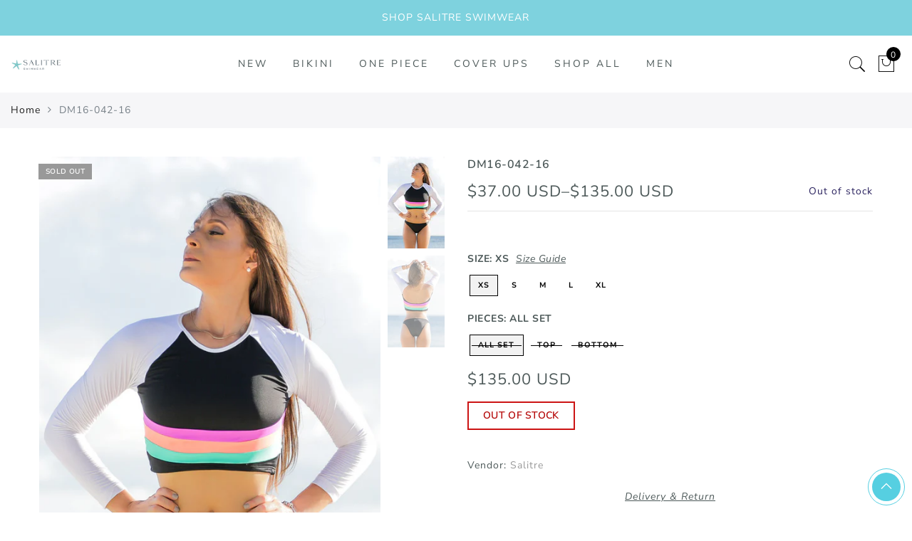

--- FILE ---
content_type: text/css
request_url: https://salitreswimwear.com/cdn/shop/t/35/assets/custom.css?v=39400910515106159241669177438
body_size: -740
content:
.jas_title_1{line-height:40px}
/*# sourceMappingURL=/cdn/shop/t/35/assets/custom.css.map?v=39400910515106159241669177438 */


--- FILE ---
content_type: text/javascript
request_url: https://salitreswimwear.com/cdn/shop/t/35/assets/pre_theme.min.js?v=134120482032980096751669177438
body_size: 3187
content:
var elessiShopifyPre,Nt_money_format="${{amount}}",sp_nt_storage=!1,Enablestorage=!0;try{sp_nt_storage="undefined"!=typeof Storage&&Enablestorage}catch(e){sp_nt_storage=!1}if(sp_nt_storage)var nt_currency=localStorage.getItem("nt_currency");else nt_currency=null;!function(E){"use strict";elessiShopifyPre={init:function(){this.initCarousel(),this.resizeElements(),this.initMasonry(),this.shopMasonry()},initCarousel:function(){E(".jas-carousel").not(".slick-initialized").slick()},StorageCurrency:function(){var e=null;return sp_nt_storage&&(e=localStorage.getItem("T4Currency")),e},shopMasonry:function(){void 0!==E.fn.isotope&&void 0!==E.fn.imagesLoaded&&E(window).resize(function(){E(".categories-masonry").each(function(e){var a=E(this),s=a.hasClass("categories-style-masonry")?".jas-item-category":".jas-col-md-3.jas-item-category";a.imagesLoaded().done(function(e){setTimeout(function(){a.isotope({resizable:!1,isOriginLeft:!E("body").hasClass("rtl"),layoutMode:"packery",packery:{gutter:0,columnWidth:s},itemSelector:".jas-item-category"})},500)})})})},initMasonry:function(){void 0!==E.fn.isotope&&void 0!==E.fn.imagesLoaded&&E(".jas-masonry").each(function(e,s){var a=E(this).data("masonry");if(void 0!==a){var t=a.selector,i=a.columnWidth,o=a.layoutMode;E(this).imagesLoaded(function(){E(s).isotope({layoutMode:o,isOriginLeft:!E("body").hasClass("rtl"),itemSelector:t,percentPosition:!0,masonry:{columnWidth:i}})}),E(".jas-filter a").click(function(){var e=E(this).data("filter"),a=E(this).parents(".jas-filter");return E(s).isotope({filter:e}),E(this).hasClass("selected")||(a.find(".selected").removeClass("selected"),E(this).addClass("selected")),!1})}})},Ntproduct_switch:function(e,k,C,b,w,j,S,P){var a=E(e),z=E(b).find(".swatches-select").data("size");a.on("click",".swatches-select > .gecko-swatch:not(.is-selected):not(.jas_unavailable)",function(e){e.preventDefault(),e.stopImmediatePropagation();var a=E(this),s=a.data("value"),t=a.parent().data("id"),i=E("#cart-form").find(".is-ntcolor .is-selected").data("value");switch(a.parent().find(".is-selected").removeClass("is-selected"),a.addClass("is-selected"),".nt_select_pr_"==j&&(E(".nt_select_pr_"+t).find(".is-selected").removeClass("is-selected"),E(".nt_select_pr_"+t+" [data-value="+s+"]").addClass("is-selected"),E(".nt_select_pr_"+t+" .input-dropdown-inner >a").text(E(".nt_select_pr_"+t+" [data-value="+s+"]").attr("aria-label"))),z){case 2:var o=E(j+"0 .is-selected").data("value"),n=E(j+"1 .is-selected").data("value"),l=E(w+" option."+o+"."+n).val();if(E(w).val(l),void 0===(h=E(j+"0 .is-selected").data("index")))return;E(j+"1 .gecko-swatch").addClass("jas_unavailable jas_soldout");var r=k.Ntavailable[h],c=k.Ntsoldout[h];null!==E(w).val()&&""!==E(w).val()||(E(j+"1 .gecko-swatch").removeClass("is-selected"),E(j+'1 .gecko-swatch[data-value="'+r[0]+'"]').addClass("is-selected"),o=E(j+"0 .is-selected").data("value"),n=E(j+"1 .is-selected").data("value"),l=E(w+" option."+o+"."+n).val(),E(w).val(l),E(j+"0 .input-dropdown-inner >a").text(E(j+"0 .is-selected").attr("aria-label")),E(j+"1 .input-dropdown-inner >a").text(E(j+"1 .is-selected").attr("aria-label")));for(var d=0;d<r.length;d++){var u=r[d];E(j+'1 .gecko-swatch[data-value="'+u+'"]').removeClass("jas_unavailable")}for(d=0;d<c.length;d++)u=c[d],E(j+'1 .gecko-swatch[data-value="'+u+'"]').removeClass("jas_soldout");break;case 3:o=E(j+"0 .is-selected").data("value"),n=E(j+"1 .is-selected").data("value");var h,p=E(j+"2 .is-selected").data("value");if(l=E(w+" option."+o+"."+n+"."+p).val(),E(w).val(l),void 0===(h=E(j+"0 .is-selected").data("index")))return;if(r=k.Ntavailable[h].NT,c=k.Ntsoldout[h].NT,null===E(w).val()||""===E(w).val()){if(0==t)E(j+"1 .gecko-swatch").removeClass("is-selected"),E(j+'1 .gecko-swatch[data-value="'+r[0]+'"]').addClass("is-selected"),E(j+"2 .gecko-swatch").removeClass("is-selected"),E(j+'2 .gecko-swatch[data-value="'+r[1]+'"]').addClass("is-selected");else if(1==t){var _=r.indexOf(s);E(j+"1 .gecko-swatch").removeClass("is-selected"),E(j+'1 .gecko-swatch[data-value="'+r[_]+'"]').addClass("is-selected"),E(j+"2 .gecko-swatch").removeClass("is-selected"),E(j+'2 .gecko-swatch[data-value="'+r[_+1]+'"]').addClass("is-selected")}o=E(j+"0 .is-selected").data("value"),n=E(j+"1 .is-selected").data("value"),p=E(j+"2 .is-selected").data("value"),l=E(w+" option."+o+"."+n+"."+p).val(),E(w).val(l),E(j+"0 .input-dropdown-inner >a").text(E(j+"0 .is-selected").attr("aria-label")),E(j+"1 .input-dropdown-inner >a").text(E(j+"1 .is-selected").attr("aria-label")),E(j+"2 .input-dropdown-inner >a").text(E(j+"2 .is-selected").attr("aria-label"))}for(E(j+"1 .gecko-swatch").addClass("jas_unavailable"),E(j+"2 .gecko-swatch").addClass("jas_unavailable"),E(j+"1 .gecko-swatch").addClass("jas_soldout"),E(j+"2 .gecko-swatch").addClass("jas_soldout"),n=E(j+"1 .is-selected").data("value"),d=0;d<r.length;d++)u=r[d],d%2==0&&E(j+'1 .gecko-swatch[data-value="'+u+'"]').removeClass("jas_unavailable"),u==n&&(p=r[d+1],E(j+'2 .gecko-swatch[data-value="'+p+'"]').removeClass("jas_unavailable"));for(d=0;d<c.length;d++)u=c[d],d%2==0&&E(j+'1 .gecko-swatch[data-value="'+u+'"]').removeClass("jas_soldout"),u==n&&(p=c[d+1],E(j+'2 .gecko-swatch[data-value="'+p+'"]').removeClass("jas_soldout"));break;default:for(o=E(j+"0 .is-selected").data("value"),l=E(w+" option."+o).val(),E(w).val(l),c=k.Ntsoldout,E(j+"0 .gecko-swatch").addClass("jas_soldout"),d=0;d<c.length;d++)u=c[d],E(j+'0 .gecko-swatch[data-value="'+u+'"]').removeClass("jas_soldout")}var m=C.variants[E(w).prop("selectedIndex")];if(x(m,b,w,z,S,j,P,C),(".nt_cart_form"==b&&void 0!==E("#cart-form").find(".is-ntcolor .is-selected").data("value")||"#cart-form-sticky"==b&&void 0!==E("#cart-form-sticky").find(".is-ntcolor .is-selected").data("value"))&&"variant_image"==nathan_settings.nt_suffix){var f=E("#cart-form").find(".is-ntcolor .is-selected").data("value"),y=E(".jas-group-carousel"),v=E(".shopify-product-gallery");if(0<E(".jas-group-carousel:not(.slick-initialized)").length)y.slick().slick("slickFilter",".bc_"+f),y.slick("refresh").addClass("slick_loaded");else if(0<E(".jas-group-carousel.slick-initialized").length){if(i==f)return;y.removeClass("slick_loaded").slick("slickUnfilter").slick("unslick"),y.slick().slick("slickFilter",".bc_"+f).slick("refresh").addClass("slick_loaded")}else if(0<E(".p-thumb.nt-masonry").length)if(740<E(window).width()&&812!==E(window).width())E(".nt-masonry").addClass("masonry_loaded").isotope({filter:".bc_"+f});else if(0<E(".p-thumb.nt-masonry:not(.slick-initialized)").length)setTimeout(function(){E(".p-thumb.nt-masonry").isotope("destroy"),E(".p-thumb.nt-masonry").slick().slick("slickFilter",".bc_"+f).slick("refresh").addClass("slick_loaded"),E(".p-thumb.nt-masonry.slick-initialized").slick("refresh")},1500);else if(0<E(".p-thumb.nt-masonry.slick-initialized").length){if(i==f)return;E(".p-thumb.nt-masonry").removeClass("slick_loaded").slick("slickUnfilter").slick("unslick"),E(".p-thumb.nt-masonry").slick().slick("slickFilter",".bc_"+f).slick("refresh").addClass("slick_loaded"),setTimeout(function(){E(".p-thumb.nt-masonry.slick-initialized").slick("refresh")},1500)}if(v.hasClass("image-action-zoom")){var g=E(".shopify-product-gallery__image img");g.find("img"),g.each(function(){var e=E(this);e.attr("data-large_image_width")>E(".shopify-product-gallery__image").width()&&(e.trigger("zoom.destroy"),e.closest(".shopify-product-gallery__image").zoom({url:e.attr("data-large_image"),touch:!1}))})}}}),nathan_settings.use_clicking_variant_image&&E(document).on("click",".p-nav .var_nt_img",function(e){var a=E(this).data("variant_id");if("number"==typeof a){E(w).val(a);var s=C.variants[E(w).prop("selectedIndex")];console.log(s),E(j+"0 .gecko-swatch").removeClass("is-selected"),E(j+'0 .gecko-swatch[data-value="'+s.option1+'"]').addClass("is-selected"),E(j+"1 .gecko-swatch").removeClass("is-selected"),E(j+'1 .gecko-swatch[data-value="'+s.option2+'"]').addClass("is-selected"),E(j+"2 .gecko-swatch").removeClass("is-selected"),E(j+'2 .gecko-swatch[data-value="'+s.option3+'"]').addClass("is-selected"),E(j+"0 .input-dropdown-inner >a").text(E(j+"0 .is-selected").attr("aria-label")),E(j+"1 .input-dropdown-inner >a").text(E(j+"1 .is-selected").attr("aria-label")),E(j+"2 .input-dropdown-inner >a").text(E(j+"2 .is-selected").attr("aria-label")),x(s,b,w,z,S,j,P,C)}});var B=nathan_settings.ntla_ck,x=function(e,a,s,t,i,o,n,l){var r=E(a),c=(E(s),r.find(".variantQuantity")),d=r.find(".productPrice"),u=r.find(".quantity"),h=E("#out-of-stock-gl"+n),p=E("#nt_outstock_sticky"+n),_=E("#frm_notify_pr"+n),m=E("#productSku"+n),f=r.find(".quantity .qty"),y=r.find(".shopify_add_to_cart"),v=r.find(".shopify-payment-button"),g=r.find(".single_add_to_cart_button .bt__text"),k=E(o+"0 .is-selected").data("value"),C=E(o+"1 .is-selected").data("value"),b=E(o+"2 .is-selected").data("value");2==t?(E(i).attr("class","jas_"+k),E(i).addClass("jas_"+C),E("#callBackVariantsticky"+n).attr("class","jas_"+k),E("#callBackVariantsticky"+n).addClass("jas_"+C)):3==t&&(E(i).attr("class","jas_"+k),E(i).addClass("jas_"+C),E(i).addClass("jas_"+b),E("#callBackVariantsticky"+n).attr("class","jas_"+k),E("#callBackVariantsticky"+n).addClass("jas_"+C),E("#callBackVariantsticky"+n).addClass("jas_"+b));var w=E(o+"0 .bg_css_"+k).attr("aria-label");if(E(o+"0 .nt_name_current").html(w),1<t){var j=E(o+"1 .bg_css_"+C).attr("aria-label");E(o+"1 .nt_name_current").html(j)}if(2<t){var S=E(o+"2 .bg_css_"+b).attr("aria-label");E(o+"2 .nt_name_current").html(S)}if(e){window.history&&history.pushState&&nathan_settings.enableHistoryState&&".nt_cart_form"==a&&window.history.replaceState({},document.title,"?variant="+e.id);var P=!!navigator.userAgent.match(/Version\/[\d\.]+.*Safari/);if(navigator&&navigator.appVersion.match(/(iPhone\sOS\s)([\d]+)/gm)&&navigator.appVersion.match(/(iPhone\sOS\s)([\d]+)/gm)[0].split(" ").pop(),console.log(e.shopify3d),P&&function(){if(/iP(hone|od|ad)/.test(navigator.platform)){var e=navigator.appVersion.match(/OS (\d+)_(\d+)_?(\d+)?/);return 12<=parseInt(e[1],10)}return!1}&&"none"!==e.shopify3d?(E(".spar-quicklook-overlay a").attr("href",e.shopify3d.url),E(".spar-quicklook-overlay").show()):E(".spar-quicklook-overlay").hide(),e.available)E(o+"0 .is-selected").removeClass("jas_soldout"),E(o+"1 .is-selected").removeClass("jas_soldout"),E(o+"2 .is-selected").removeClass("jas_soldout"),y.show(),v.show(),u.show(),h.css("display","none"),p.css("display","none"),_.css("display","none"),E("#product-available"+n).removeClass("value_out").addClass("value_in").html(nathan_settings.in_stock),nathan_settings.product_quantity_message&&(e.inventory_management?e.inventory_quantity<nathan_settings.ck_inventory&&0<e.inventory_quantity?c.html(nathan_settings.only_left.replace("1",e.inventory_quantity)).addClass("is-visible"):e.inventory_quantity<=0&&e.incoming?c.html(nathan_settings.will_not_ship_until.replace("[date]",e.next_incoming_date)).addClass("is-visible"):c.removeClass("is-visible"):c.removeClass("is-visible")),e.inventory_quantity<=0&&e.available&&null!=e.inventory_management?g.html(nathan_settings.pre_orders):g.html(nathan_settings.add_to_cart),e.inventory_quantity<=0&&e.available&&null!=e.inventory_management?f.attr("max",999):null!=e.inventory_management?f.attr("max",e.inventory_quantity).val(1).attr("value",1):f.attr("max",999);else if(1==l.options.length&&E(o+"0 .is-selected").addClass("jas_soldout"),E(o+"1 .is-selected").addClass("jas_soldout"),E(o+"2 .is-selected").addClass("jas_soldout"),y.hide(),v.hide(),E("#product-available"+n).removeClass("value_in").addClass("value_out").html(nathan_settings.outofstock),c.removeClass("is-visible"),nathan_settings.product_quantity_message&&(e.incoming?c.html(nathan_settings.will_be_in_stock_after.replace("[date]",e.next_incoming_date)).addClass("is-visible"):c.removeClass("is-visible")),u.hide(),_.css("display","inline-block"),h.css("display","inline-block"),p.css("display","inline-block"),nathan_settings.use_notify_me){var z="https://"+window.location.hostname+l.url+"?variant="+e.id;_.find("textarea").html(nathan_settings.please_notify_me.replace("{{title}}",l.title).replace("{{variant}}",e.title).replace("{{url}}",z))}var x=elessiShopifyPre.formatMoney(e.price,nathan_settings.moneyFormat);if(e.compare_at_price>e.price){var q='<del class="old-product-price">'+elessiShopifyPre.formatMoney(e.compare_at_price,nathan_settings.moneyFormat)+"</del> ";q+='<ins class="product-price">'+x+"</ins> ",q+='<span class="onsale fs__14 tu dib cw pr_onsale hide"><span></span></span>',d.html(q);var M=100*(e.compare_at_price-e.price)/e.compare_at_price;E("#product-"+l.id+" .pr_onsale>span").html(nathan_settings.save_js.replace("[sale]",Math.ceil(M))),E("#product-"+l.id+" .pr_onsale").show(),E("#callBackVariantsticky"+n+" .pr_onsale>span").html(nathan_settings.save_js.replace("[sale]",Math.ceil(M))),E("#callBackVariantsticky"+n+" .pr_onsale").show()}else d.html(x),E("#product-"+l.id+" .pr_onsale").hide(),E("#callBackVariantsticky"+n+" .pr_onsale").hide();if(nathan_settings.show_multiple_currencies&&null!==elessiShopifyPre.StorageCurrency()&&"undefined"!=typeof Currency&&(Currency.convertAll(nathan_settings.shop_currency,elessiShopifyPre.StorageCurrency(),".entry-summary span.money"),Currency.convertAll(nathan_settings.shop_currency,elessiShopifyPre.StorageCurrency(),".variations_form_qs span.money")),e.sku?m.text(e.sku):m.text(nathan_settings.na),e.featured_image&&!B){var N=e.featured_image.id;if(".nt_cart_form"==a&&0<E(".p-thumb.slick-initialized").length){var T=E(".p-thumb.slick-initialized .slick-slide:not(.slick-cloned) img[data-image-id="+N+"]").closest("div.slick-slide").attr("data-slick-index");E(".p-thumb.slick-initialized").slick("slickGoTo",T)}if("#cart-form-quick"==a){var V=E(".product-images-slider_on").find('img[data-image-id="'+N+'"]').closest("div.slick-slide");0<=V.index()&&E(".product-images-slider_on").slick("slickGoTo",[V.index(),2,!1])}}B=!1}}},resizeElements:function(){E.fn.gecko_equlize=function(e){var a=E.extend({child:""},e),s=this;""!=a.child&&(s=this.find(a.child));var t=function(){var e=0;s.each(function(){E(this).css({height:""}),E(this).outerHeight()>e&&(e=E(this).outerHeight())}),s.each(function(){E(this).css({height:e+"px"})})};E(window).bind("resize",function(){t()}),setTimeout(function(){t()},200),setTimeout(function(){t()},500),setTimeout(function(){t()},800)},E(".jas_section_eqh").each(function(){E(this).gecko_equlize({child:" [class*=jas-col-] .jas-product-image-equal"}),E(this).gecko_equlize({child:" [class*=jas-col-] .jas-pr_metro-image-equal"}),E(this).gecko_equlize({child:" .page_pr_img_size .jas-pr_metro-image-equal"}),E(this).gecko_equlize({child:" .page_pr_img_size .jas-pr_nav-image-equal"})})},formatMoney:function(e,a){"string"==typeof e&&(e=e.replace(".",""));var s="",t=/\{\{\s*(\w+)\s*\}\}/,i=a||Nt_money_format,o=function(e,a){return void 0===e?a:e},n=function(e,a,s,t){if(a=o(a,2),s=o(s,","),t=o(t,"."),isNaN(e)||null==e)return 0;var i=(e=(e/100).toFixed(a)).split(".");return i[0].replace(/(\d)(?=(\d\d\d)+(?!\d))/g,"$1"+s)+(i[1]?t+i[1]:"")};switch(i.match(t)[1]){case"amount":s=n(e,2);break;case"amount_no_decimals":s=n(e,0);break;case"amount_with_comma_separator":s=n(e,2,".",",");break;case"amount_no_decimals_with_comma_separator":s=n(e,0,".",",")}return i.replace(t,s)}}}(jQuery),jQuery(document).ready(function(e){if(e(window).width()<991&&!NT4.designMode&&e("#shopify-section-mega_menu").html(""),elessiShopifyPre.init(),0<e(".p-thumb.nt-masonry:not(.slick-initialized)").length&&"group_images"!==nathan_settings.nt_suffix&&(740<e(window).width()&&812!==e(window).width()||setTimeout(function(){e(".p-thumb.nt-masonry").isotope("destroy"),e(".p-thumb.nt-masonry").slick().slick("refresh").addClass("slick_loaded"),e(".p-thumb.nt-masonry.slick-initialized").slick("refresh")},1500)),e("body").hasClass("template-product")&&nathan_settings.has_variant){var a=JSON.parse(document.getElementById("ProductJson-NT").innerHTML),s=JSON.parse(document.getElementById("ProductJson-template").innerHTML);elessiShopifyPre.Ntproduct_switch(".variations_form",a,s,".nt_cart_form",".product-select_pr",".nt_select_pr_","#callBackVariant",""),e(".nt_select_pr_0 .is-selected-none").click()}if(e("body").hasClass("template-product")&&nathan_settings.shopify3d_default){var t=!!navigator.userAgent.match(/Version\/[\d\.]+.*Safari/);if(navigator&&navigator.appVersion.match(/(iPhone\sOS\s)([\d]+)/gm))var i=navigator.appVersion.match(/(iPhone\sOS\s)([\d]+)/gm)[0].split(" ").pop();t&&12<=i&&(e(".spar-quicklook-overlay a").attr("href",nathan_settings.shopify3d.url),e(".spar-quicklook-overlay").show())}}),NT4.designMode&&(jQuery(document).on("shopify:section:load",elessiShopifyPre.shopMasonry).on("shopify:section:unload",elessiShopifyPre.shopMasonry).on("shopify:section:select",elessiShopifyPre.shopMasonry).on("shopify:section:deselect",elessiShopifyPre.shopMasonry).on("shopify:block:select",elessiShopifyPre.shopMasonry).on("shopify:block:deselect",elessiShopifyPre.shopMasonry),jQuery(document).on("shopify:section:load",elessiShopifyPre.initMasonry).on("shopify:section:unload",elessiShopifyPre.initMasonry).on("shopify:section:select",elessiShopifyPre.initMasonry).on("shopify:section:deselect",elessiShopifyPre.initMasonry).on("shopify:block:select",elessiShopifyPre.initMasonry).on("shopify:block:deselect",elessiShopifyPre.initMasonry),jQuery(document).on("shopify:section:load",elessiShopifyPre.initCarousel).on("shopify:section:unload",elessiShopifyPre.initCarousel).on("shopify:block:select",elessiShopifyPre.initCarousel).on("shopify:block:deselect",elessiShopifyPre.initCarousel),jQuery(document).on("shopify:section:load",elessiShopifyPre.resizeElements).on("shopify:section:unload",elessiShopifyPre.resizeElements).on("shopify:section:select",elessiShopifyPre.resizeElements).on("shopify:section:deselect",elessiShopifyPre.resizeElements));

--- FILE ---
content_type: text/javascript
request_url: https://salitreswimwear.com/cdn/shop/t/35/assets/nt_pr_js.min.js?v=139966562889665641711669177438
body_size: 582
content:
jQuery(document).ready(function(a){"use strict";if(NTsettingspr.recently_viewed&&"undefined"!=typeof Storage){var e=localStorage.getItem("nt_recent");if(null!=e){var s=(i=e.split(",")).indexOf("id:"+NTsettingspr.ProductID);-1<s&&i.splice(s,1),0<i.length&&a("#recently-viewed-products").show();var t=i.toString().replace(/,/g," OR "),r=encodeURI(t);jQuery.ajax({url:"/search?view=nathan&type=product&q="+r,dataType:"html",type:"GET",success:function(e){a("#recently_wrap").html(e).addClass("jas-carousel")},error:function(e){console.log("ajax error")},complete:function(){if(a("#recently_wrap.jas-carousel").not(".slick-initialized").slick(),setTimeout(function(){a("#recently-viewed-products").addClass("disable_loader")},300),a("#recently_wrap").hasClass("jas_section_eqh")&&setTimeout(function(){elessiShopifyPre.resizeElements()},300),elessiShopify.initCountdown(),nathan_settings.show_multiple_currencies&&null!==cookieCurrency&&Currency.convertAll(nathan_settings.shop_currency,cookieCurrency,"#recently_wrap span.money"),"undefined"!=typeof SPR&&nathan_settings.productreviews&&0<a(".spr-badge").length)return window.SPR.registerCallbacks(),window.SPR.initRatingHandler(),window.SPR.initDomEls(),window.SPR.loadProducts(),window.SPR.loadBadges()}})}else var i=new Array;var n="id:"+NTsettingspr.ProductID;i.indexOf(n)<0&&(20<i.length&&i.pop(),i.unshift(n),localStorage.setItem("nt_recent",i.toString()))}if(NTsettingspr.related_id&&"undefined"!=typeof Storage&&elessiShopify.search_true("#related_nt",NTsettingspr.ProductID,"nathan_related"),"none"!==NTsettingspr.hashtag){var o=NTsettingspr.hashtag,l="12",d="_self",u=o,p=a(".instagram-pics");jQuery.ajax({url:"https://www.instagram.com/explore/tags/"+o+"/?__a=1",dataType:"json",type:"GET",success:function(e){var c="",s=e.graphql.hashtag.edge_hashtag_to_media.edges;jQuery.each(s,function(e,s){if(l<=e)return 0;var t=s.node,r=t.thumbnail_resources[0].src,a=t.thumbnail_resources[1].src,i=t.thumbnail_resources[2].src,n=t.thumbnail_resources[3].src,o=t.thumbnail_resources[4].src;c+='<div class="item pr fl"><a class="db pr oh" href="//instagram.com/p/'+t.shortcode+'" target="'+d+'"><img src="'+r+'" data-src="'+r+'" data-sizes="auto" data-srcset="'+r+" 150w,"+a+" 240w,"+i+" 320w,"+n+" 480w,"+o+' 640w" class="w__100 lazyload" alt="'+u+'"><div class="jas-wrap-lazy"></div><div class="info pa tc flex ts__03 center-xs middle-xs"><span class="pr cw mgr10"><i class="fa fa-heart-o mr__5"></i>'+t.edge_media_preview_like.count+'</span><span class="pr cw"><i class="fa fa-comments-o mr__5"></i>'+t.edge_media_to_comment.count+"</span></div></a></div>"}),p.html(c),setTimeout(function(){a(".instagram.product-extra").addClass("disable_loader")},300)},error:function(e){console.log("ajax error")}})}else if("none"!==NTsettingspr.username){u=NTsettingspr.username,l="12",d="_self",p=a(".instagram-pics");jQuery.ajax({url:"https://www.instagram.com/"+u+"/",type:"GET",success:function(e){var s=e.split('edge_owner_to_timeline_media":')[1].split(',"edge_saved_media'),t=a.parseJSON(s[0]),c="",r=t.edges;a.each(r,function(e,s){if(l<=e)return 0;var t=s.node,r=t.thumbnail_resources[0].src,a=t.thumbnail_resources[1].src,i=t.thumbnail_resources[2].src,n=t.thumbnail_resources[3].src,o=t.thumbnail_resources[4].src;c+='<div class="item pr fl"><a class="db pr oh" href="//instagram.com/p/'+t.shortcode+'" target="'+d+'"><img src="'+r+'" data-src="'+r+'" data-sizes="auto" data-srcset="'+r+" 150w,"+a+" 240w,"+i+" 320w,"+n+" 480w,"+o+' 640w" class="w__100 lazyload" alt="'+u+'"><div class="jas-wrap-lazy"></div><div class="info pa tc flex ts__03 center-xs middle-xs"><span class="pr cw mgr10"><i class="fa fa-heart-o mr__5"></i>'+t.edge_media_preview_like.count+'</span><span class="pr cw"><i class="fa fa-comments-o mr__5"></i>'+t.edge_media_to_comment.count+"</span></div></a></div>"}),p.html(c),setTimeout(function(){a(".instagram.product-extra").addClass("disable_loader")},300)},error:function(e){console.log("ajax error")}})}NTsettingspr.ThreeSixty&&a(".threed-id-"+NTsettingspr.ProductID).ThreeSixty({totalFrames:NTsettingspr.totalFrames,endFrame:NTsettingspr.endFrame,currentFrame:1,imgList:".threed-view-images",progress:".spinner",imgArray:NTsettingspr.imgArray,height:NTsettingspr.height,width:NTsettingspr.width,responsive:!0,navigation:!0})});